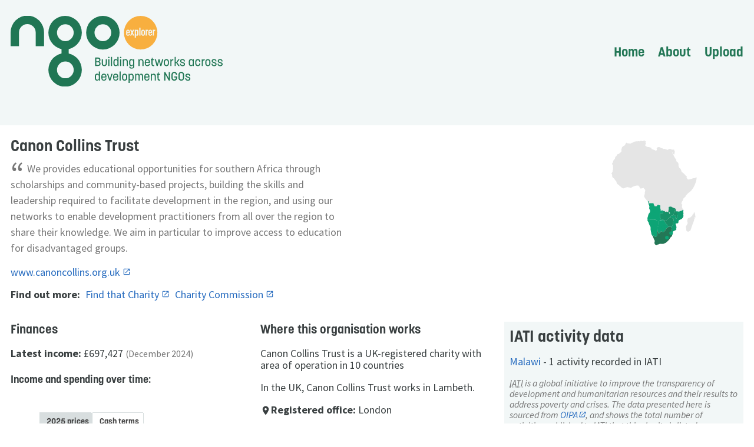

--- FILE ---
content_type: text/html; charset=utf-8
request_url: https://ngoexplorer.org/charity/1102028
body_size: 6653
content:
<!DOCTYPE html>
<html lang="en">

<head>
    <title>Canon Collins Trust | NGO Explorer</title>
    <meta name="viewport" content="width=device-width, initial-scale=1">
    <meta charset="utf-8">
    <link rel="apple-touch-icon" sizes="180x180"
        href="/static/favicon/apple-touch-icon.png">
    <link rel="icon" type="image/png" sizes="32x32"
        href="/static/favicon/favicon-32x32.png">
    <link rel="icon" type="image/png" sizes="16x16"
        href="/static/favicon/favicon-16x16.png">
    <link rel="manifest" href="/static/favicon/site.webmanifest">
    <link rel="mask-icon" href="/static/favicon/safari-pinned-tab.svg" color="#5bbad5">
    <link rel="shortcut icon" href="/static/favicon/favicon.ico">
    <meta name="apple-mobile-web-app-title" content="NGO Explorer">
    <meta name="application-name" content="NGO Explorer">
    <meta name="msapplication-TileColor" content="#ffc40d">
    <meta name="msapplication-config" content="/static/favicon/browserconfig.xml">
    <meta name="theme-color" content="#ffffff">
    

    <link rel="stylesheet" href="/static/vendor/tachyons/tachyons.min.css">
    <link rel="stylesheet" href="/static/vendor/material-icons/material-icons.css">
    <link rel="stylesheet" href="/static/css/styles.css">
    


    
    <script src="/static/vendor/plotly/plotly-latest.min.js"></script>
    
    
    
    
    <meta name="twitter:card" content="summary" />
    <meta name="twitter:creator" content="@kanedr" />
    <meta property="og:url" content="https://ngoexplorer.org/charity/1102028" />
    <meta property="og:title" content="Canon Collins Trust | NGO Explorer" />
    <meta property="og:image" content="https://ngoexplorer.org/static/images/icon.png" />
    
</head>

<body class="source-sans tabular-nums dark-gray ">
    <div class="container">
        
        
        <header class="bg-light-gray">
    <div class="ph3-ns ph2 mw9 center pv3 mb4-l mb2 cf flex-l items-center justify-between">
        <div class="fl w-50-l w-100 mt2">
            <h1 class="korolev ma0 ttu f1">
                <a class="link dark-gray b ttl ma0" href="/">
                    <img src="/static/images/ngo_explorer_logo.svg"
                        class="header-logo ma3 ma0-ns"
                        alt="NGO Explorer - Building networks across development NGOs" />
                </a>
            </h1>
        </div>
        <nav class="fr-ns fl w-50-l w-100 cf">
            <ul class="list ma0 pa0 fr f4-l f5 korolev">
                <li class="dib b ml3"><a class="link darken dark-green" href="/">Home</a></li>
                <li class="dib b ml3"><a class="link darken dark-green" href="/about">About</a></li>
                <li class="dib b ml3"><a class="link darken dark-green" href="/upload/">Upload</a></li>
            </ul>
        </nav>
    </div>
</header>
        
        <main class="mw9 center ph3-ns ph2 pv3 cf w-100">
            <div class="page-content cf">
                
<div class="page-header mb4 w-100 cf">
    <div class="w-100 w-50-l fl">
        <h2 class="korolev lh-title ma0">Canon Collins Trust</h2>
        <span class="f1 fl h1 gray mr1">&ldquo;</span>
        <p class="lh-copy mv2 pa0 f5 gray mw6">
            We provides educational opportunities for southern Africa through scholarships and community-based projects, building the skills and leadership required to facilitate development in the region, and using our networks to enable development practitioners from all over the region to share their knowledge. We aim in particular to improve access to education for disadvantaged groups.
        <p>
            
        <p>
            <a href="https://www.canoncollins.org.uk" target="_blank" class="link blue external-link">
                www.canoncollins.org.uk
            </a>
        </p>
        
        <ul class="list mv3 pa0 db">
            <li class="fl mr2">
                <strong>Find out more:</strong>
            </li>
            <li class="fl mr2">
                <a href="https://findthatcharity.uk/orgid/GB-CHC-1102028" target="_blank"
                    class="link blue external-link">
                    Find that Charity
                </a>
            </li>
            <li class="fl mr2">
                <a href="http://beta.charitycommission.gov.uk/charity-details/?regid=1102028&subid=0"
                    target="_blank" class="link blue external-link">
                    Charity Commission
                </a>
            </li>
        </ul>
    </div>
    <div class="mb3 w-100 w-25-l fr">
        
        <div>                            <div id="72a290e4-6ffd-4360-964b-6f47b4977ee0" class="plotly-graph-div" style="height:200px; width:100%;"></div>            <script type="text/javascript">                window.PLOTLYENV=window.PLOTLYENV || {};                                if (document.getElementById("72a290e4-6ffd-4360-964b-6f47b4977ee0")) {                    Plotly.newPlot(                        "72a290e4-6ffd-4360-964b-6f47b4977ee0",                        [{"hoverinfo":"text","lat":[-11.202692,-22.328474,-22.95764,-13.254308,-18.665695,-29.609988,-30.559482,-26.522503,-13.133897,-19.015438],"lon":[17.873887,24.684866,18.49041,34.301525,35.529562,28.233608,22.937506,31.465866,27.849332,29.154857],"marker":{"autocolorscale":false,"color":[79,105,92,398,201,65,721,55,367,392],"colorscale":[[0,"#0ca777"],[1,"#237756"]],"opacity":1,"size":6,"symbol":"circle"},"text":["Angola (79 charities)","Botswana (105 charities)","Namibia (92 charities)","Malawi (398 charities)","Mozambique (201 charities)","Lesotho (65 charities)","South Africa (721 charities)","Eswatini (55 charities)","Zambia (367 charities)","Zimbabwe (392 charities)"],"type":"scattergeo"},{"autocolorscale":false,"colorscale":[[0,"#0ca777"],[1,"#237756"]],"hoverinfo":"text","locationmode":"ISO-3","locations":["AGO","BWA","NAM","MWI","MOZ","LSO","ZAF","SWZ","ZMB","ZWE"],"marker":{"line":{"color":"#1e6c4d","width":0}},"showscale":false,"text":["Angola (79 charities)","Botswana (105 charities)","Namibia (92 charities)","Malawi (398 charities)","Mozambique (201 charities)","Lesotho (65 charities)","South Africa (721 charities)","Eswatini (55 charities)","Zambia (367 charities)","Zimbabwe (392 charities)"],"z":[79,105,92,398,201,65,721,55,367,392],"type":"choropleth"}],                        {"dragmode":false,"geo":{"bgcolor":"rgba(255, 255, 255, 0.0)","lakecolor":"blue","landcolor":"rgb(229, 229, 229)","projection":{"type":"natural earth"},"scope":"africa","showcoastlines":false,"showcountries":false,"showframe":false,"showlakes":false,"showland":true},"height":200,"margin":{"b":0,"l":0,"r":0,"t":0},"template":{"data":{"barpolar":[{"marker":{"line":{"color":"#E5ECF6","width":0.5},"pattern":{"fillmode":"overlay","size":10,"solidity":0.2}},"type":"barpolar"}],"bar":[{"error_x":{"color":"#2a3f5f"},"error_y":{"color":"#2a3f5f"},"marker":{"line":{"color":"#E5ECF6","width":0.5},"pattern":{"fillmode":"overlay","size":10,"solidity":0.2}},"type":"bar"}],"carpet":[{"aaxis":{"endlinecolor":"#2a3f5f","gridcolor":"white","linecolor":"white","minorgridcolor":"white","startlinecolor":"#2a3f5f"},"baxis":{"endlinecolor":"#2a3f5f","gridcolor":"white","linecolor":"white","minorgridcolor":"white","startlinecolor":"#2a3f5f"},"type":"carpet"}],"choropleth":[{"colorbar":{"outlinewidth":0,"ticks":""},"type":"choropleth"}],"contourcarpet":[{"colorbar":{"outlinewidth":0,"ticks":""},"type":"contourcarpet"}],"contour":[{"colorbar":{"outlinewidth":0,"ticks":""},"colorscale":[[0.0,"#0d0887"],[0.1111111111111111,"#46039f"],[0.2222222222222222,"#7201a8"],[0.3333333333333333,"#9c179e"],[0.4444444444444444,"#bd3786"],[0.5555555555555556,"#d8576b"],[0.6666666666666666,"#ed7953"],[0.7777777777777778,"#fb9f3a"],[0.8888888888888888,"#fdca26"],[1.0,"#f0f921"]],"type":"contour"}],"heatmap":[{"colorbar":{"outlinewidth":0,"ticks":""},"colorscale":[[0.0,"#0d0887"],[0.1111111111111111,"#46039f"],[0.2222222222222222,"#7201a8"],[0.3333333333333333,"#9c179e"],[0.4444444444444444,"#bd3786"],[0.5555555555555556,"#d8576b"],[0.6666666666666666,"#ed7953"],[0.7777777777777778,"#fb9f3a"],[0.8888888888888888,"#fdca26"],[1.0,"#f0f921"]],"type":"heatmap"}],"histogram2dcontour":[{"colorbar":{"outlinewidth":0,"ticks":""},"colorscale":[[0.0,"#0d0887"],[0.1111111111111111,"#46039f"],[0.2222222222222222,"#7201a8"],[0.3333333333333333,"#9c179e"],[0.4444444444444444,"#bd3786"],[0.5555555555555556,"#d8576b"],[0.6666666666666666,"#ed7953"],[0.7777777777777778,"#fb9f3a"],[0.8888888888888888,"#fdca26"],[1.0,"#f0f921"]],"type":"histogram2dcontour"}],"histogram2d":[{"colorbar":{"outlinewidth":0,"ticks":""},"colorscale":[[0.0,"#0d0887"],[0.1111111111111111,"#46039f"],[0.2222222222222222,"#7201a8"],[0.3333333333333333,"#9c179e"],[0.4444444444444444,"#bd3786"],[0.5555555555555556,"#d8576b"],[0.6666666666666666,"#ed7953"],[0.7777777777777778,"#fb9f3a"],[0.8888888888888888,"#fdca26"],[1.0,"#f0f921"]],"type":"histogram2d"}],"histogram":[{"marker":{"pattern":{"fillmode":"overlay","size":10,"solidity":0.2}},"type":"histogram"}],"mesh3d":[{"colorbar":{"outlinewidth":0,"ticks":""},"type":"mesh3d"}],"parcoords":[{"line":{"colorbar":{"outlinewidth":0,"ticks":""}},"type":"parcoords"}],"pie":[{"automargin":true,"type":"pie"}],"scatter3d":[{"line":{"colorbar":{"outlinewidth":0,"ticks":""}},"marker":{"colorbar":{"outlinewidth":0,"ticks":""}},"type":"scatter3d"}],"scattercarpet":[{"marker":{"colorbar":{"outlinewidth":0,"ticks":""}},"type":"scattercarpet"}],"scattergeo":[{"marker":{"colorbar":{"outlinewidth":0,"ticks":""}},"type":"scattergeo"}],"scattergl":[{"marker":{"colorbar":{"outlinewidth":0,"ticks":""}},"type":"scattergl"}],"scattermapbox":[{"marker":{"colorbar":{"outlinewidth":0,"ticks":""}},"type":"scattermapbox"}],"scattermap":[{"marker":{"colorbar":{"outlinewidth":0,"ticks":""}},"type":"scattermap"}],"scatterpolargl":[{"marker":{"colorbar":{"outlinewidth":0,"ticks":""}},"type":"scatterpolargl"}],"scatterpolar":[{"marker":{"colorbar":{"outlinewidth":0,"ticks":""}},"type":"scatterpolar"}],"scatter":[{"fillpattern":{"fillmode":"overlay","size":10,"solidity":0.2},"type":"scatter"}],"scatterternary":[{"marker":{"colorbar":{"outlinewidth":0,"ticks":""}},"type":"scatterternary"}],"surface":[{"colorbar":{"outlinewidth":0,"ticks":""},"colorscale":[[0.0,"#0d0887"],[0.1111111111111111,"#46039f"],[0.2222222222222222,"#7201a8"],[0.3333333333333333,"#9c179e"],[0.4444444444444444,"#bd3786"],[0.5555555555555556,"#d8576b"],[0.6666666666666666,"#ed7953"],[0.7777777777777778,"#fb9f3a"],[0.8888888888888888,"#fdca26"],[1.0,"#f0f921"]],"type":"surface"}],"table":[{"cells":{"fill":{"color":"#EBF0F8"},"line":{"color":"white"}},"header":{"fill":{"color":"#C8D4E3"},"line":{"color":"white"}},"type":"table"}]},"layout":{"annotationdefaults":{"arrowcolor":"#2a3f5f","arrowhead":0,"arrowwidth":1},"autotypenumbers":"strict","coloraxis":{"colorbar":{"outlinewidth":0,"ticks":""}},"colorscale":{"diverging":[[0,"#8e0152"],[0.1,"#c51b7d"],[0.2,"#de77ae"],[0.3,"#f1b6da"],[0.4,"#fde0ef"],[0.5,"#f7f7f7"],[0.6,"#e6f5d0"],[0.7,"#b8e186"],[0.8,"#7fbc41"],[0.9,"#4d9221"],[1,"#276419"]],"sequential":[[0.0,"#0d0887"],[0.1111111111111111,"#46039f"],[0.2222222222222222,"#7201a8"],[0.3333333333333333,"#9c179e"],[0.4444444444444444,"#bd3786"],[0.5555555555555556,"#d8576b"],[0.6666666666666666,"#ed7953"],[0.7777777777777778,"#fb9f3a"],[0.8888888888888888,"#fdca26"],[1.0,"#f0f921"]],"sequentialminus":[[0.0,"#0d0887"],[0.1111111111111111,"#46039f"],[0.2222222222222222,"#7201a8"],[0.3333333333333333,"#9c179e"],[0.4444444444444444,"#bd3786"],[0.5555555555555556,"#d8576b"],[0.6666666666666666,"#ed7953"],[0.7777777777777778,"#fb9f3a"],[0.8888888888888888,"#fdca26"],[1.0,"#f0f921"]]},"colorway":["#636efa","#EF553B","#00cc96","#ab63fa","#FFA15A","#19d3f3","#FF6692","#B6E880","#FF97FF","#FECB52"],"font":{"color":"#2a3f5f"},"geo":{"bgcolor":"white","lakecolor":"white","landcolor":"#E5ECF6","showlakes":true,"showland":true,"subunitcolor":"white"},"hoverlabel":{"align":"left"},"hovermode":"closest","mapbox":{"style":"light"},"paper_bgcolor":"white","plot_bgcolor":"#E5ECF6","polar":{"angularaxis":{"gridcolor":"white","linecolor":"white","ticks":""},"bgcolor":"#E5ECF6","radialaxis":{"gridcolor":"white","linecolor":"white","ticks":""}},"scene":{"xaxis":{"backgroundcolor":"#E5ECF6","gridcolor":"white","gridwidth":2,"linecolor":"white","showbackground":true,"ticks":"","zerolinecolor":"white"},"yaxis":{"backgroundcolor":"#E5ECF6","gridcolor":"white","gridwidth":2,"linecolor":"white","showbackground":true,"ticks":"","zerolinecolor":"white"},"zaxis":{"backgroundcolor":"#E5ECF6","gridcolor":"white","gridwidth":2,"linecolor":"white","showbackground":true,"ticks":"","zerolinecolor":"white"}},"shapedefaults":{"line":{"color":"#2a3f5f"}},"ternary":{"aaxis":{"gridcolor":"white","linecolor":"white","ticks":""},"baxis":{"gridcolor":"white","linecolor":"white","ticks":""},"bgcolor":"#E5ECF6","caxis":{"gridcolor":"white","linecolor":"white","ticks":""}},"title":{"x":0.05},"xaxis":{"automargin":true,"gridcolor":"white","linecolor":"white","ticks":"","title":{"standoff":15},"zerolinecolor":"white","zerolinewidth":2},"yaxis":{"automargin":true,"gridcolor":"white","linecolor":"white","ticks":"","title":{"standoff":15},"zerolinecolor":"white","zerolinewidth":2}}}},                        {"displayModeBar": false, "staticPlot": false, "scrollZoom": false, "topojsonURL": "/static/maps/", "responsive": true}                    )                };            </script>        </div>
        
    </div>
</div>

<div class="w-100 w-third-l pr2 fl">
    <h3 class="korolev lh-title ma0">Finances</h3>
    
    <p>
        <strong>Latest income:</strong> £697,427
        <span class="f6 gray">(December 2024)</span>
    </p>
    
    <h4 class="b korolev">Income and spending over time:</h4>
    <div id="chart_finances" class="h5 h6-ns"></div>
    
    <p class="gray lh-copy f6">
        Financial data is adjusted to  prices using the
        <a href="https://www.ons.gov.uk/economy/inflationandpriceindices/timeseries/l522/mm23" target="_blank"
            class="link blue external-link">consumer price inflation (CPIH)</a>
        measure published by the Office for National Statistics.
    </p>
</div>

<div class="w-100 w-third-l ph2 fl">
    <h3 class="korolev lh-title ma0">Where this organisation works</h3>
    
    <p>
        
        Canon Collins Trust
        is a UK-registered charity with area of operation in
        10
        countries
        
    </p>
    
    
    
    <p>In the UK, Canon Collins Trust works
        in 
        Lambeth.</p>
    
    
    <p><strong><i class="material-icons md-18 v-mid">place</i>Registered office:</strong>
        London</p>
    
</div>
<div class="w-100 w-third-l pl2 fl">
    
    <div class="pa2 bg-light-gray">
        <h2 class="korolev ma0 pa0">IATI activity data</h2>
        <ul class="list pa0">
            
            <li>
                <a href="http://d-portal.org/ctrack.html?country=MW&publisher=GB-CHC-1102028#view=main"
                    class="link blue" target="_blank">Malawi</a>
                - <span>1 activity recorded in
                    IATI</span>
                </tr>
                
        </ul>
        <p class="gray i f6">
            
            <abbr title="International Aid Transparency Iniative">IATI</abbr> is a global initiative to improve the
            transparency of
            development and humanitarian resources and their results to address poverty and crises. The data presented
            here is
            sourced from <a href="https://www.oipa.nl/home" class="link blue external-link" target="_blank">OIPA</a>,
            and shows
            the total number of activities published to IATI that this charity is listed as a participant in.
            
        </p>
    </div>
    
</div>

            </div>
        </main>
        
        <div class="pa3 w-100 tr f7 cf">
    <ul class="list ma0 pa0">
        <li class="dib v-top">
            Funded by
        </li>
        <li class="dib v-mid">
            <a class="mw3" href="https://www.ukri.org/research/global-challenges-research-fund/">
                <img class="cf mw4 mr4 ml2" src="/static/images/gcrf.png"
                    title="Global Challenges Research Fund" />
            </a>
        </li>
        <li class="dib v-mid">
            <a class="mw4" href="https://www.ukri.org/">
                <img class="cf mw6 mr3" src="/static/images/ukri.png"
                    title="UK Research and Innovation" />
            </a>
        </li>
    </ul>
</div>
<footer class="ph3-ns ph2 cf bg-dark-gray white w-100">
    <div class="mw9 center mt4-l mv2 cf">
        <div class="fl w-100">
            <a class="link dark-gray b ttl mv0-l mv3 fl mr4 w-100 w-auto-ns" href="/">
                <img src="/static/images/ngo_explorer_logo_white.svg" class=""
                    style="width: 180px;" alt="NGO Explorer" />
            </a>
            <div class="f5 f6-ns lh-copy">
                <p class="mt0">
                    An explorer for data on development charities based in England and
                    Wales.<br>
                    Uses data from the <a class="link white b underline-hover"
                        href="http://beta.charitycommission.gov.uk/" target="_blank"
                        title="Charity Commission for England and Wales">Charity Commission</a>.

                </p>
                <p class="mt1">
                    Powered by <a class="link white b underline-hover"
                        href="https://findthatcharity.uk/" target="_blank">Find that Charity</a>
                    
                    | Data last updated <time class="b" datetime="2026-01-29 04:05:04.926932+00:00">
                        29 Jan 2026
                    </time>
                    
                </p>
            </div>
        </div>
    </div>
    <div class="mw9 center mb3 cf">
        <div class="normal ma0 f7">
            <nav class="mb1">
                <ul class="list ma0 pa0 lh-copy">
                    <li class="db dib-ns mr1 pr2 bn br-ns bw1 b--gray">
                        &copy; NGO Explorer 2019 - 2026
                    </li>
                    <li class="db dib-ns mr1 pr2 bn br-ns bw1 b--gray">
                        Part of <a href="http://siid.group.shef.ac.uk/"
                            class="link white b underline-hover" target="_blank">
                            <abbr
                                title="Sheffield Institute for International Development (SIID, University of Sheffield)">SIID</abbr>
                        </a>
                        and <a href="https://www.gdi.manchester.ac.uk/"
                            class="link white b underline-hover" target="_blank">
                            <abbr title="University of Manchester Global Development Institute">GDI</abbr></a>
                        <a href="https://mappingdevelopmentngos.wordpress.com/" class="link white b underline-hover"
                            target="_blank">Mapping Development NGOs</a> project
                    </li>
                    <li class="db dib-ns mr1 pr2 bn br-ns bw1 b--gray">
                        Funded by <a
                            href="https://www.ukri.org/research/global-challenges-research-fund/gcrf-global-impact-accelerator-accounts/"
                            class="link white b underline-hover" target="_blank">GCRF Global Impact Accelerator</a>
                    </li>
                    <li class="db dib-ns mr1 pr2 bn br-ns bw1 b--gray">
                        Built by <a href="https://dkane.net/"
                            class="link white b underline-hover" target="_blank">David Kane</a>
                    </li>
                    <li class="db dib-ns mr1 pr2 bn br-ns bw1 b--gray">
                        Design by <a href="https://inkandwater.co.uk/"
                            class="link white b underline-hover" target="_blank">Ink and Water</a>
                    </li>
                    <li class="db dib-ns mr1 pr2 bn br-ns bw1 b--gray">
                        Data from <a href="https://findthatcharity.uk/"
                            class="link white b underline-hover" target="_blank">Find that Charity</a>
                        &
                        <a href="http://d-portal.org/ctrack.html#view=search" class="link white b underline-hover"
                            target="_blank">IATI</a>
                    </li>
                    <li class="db dib-ns">
                        <a href="https://github.com/drkane/ngo-explorer/" class="link white b underline-hover"
                            target="_blank">
                            Code</a>
                    </li>
                </ul>
            </nav>
        </div>
    </div>
</footer>
        
        
<script type="text/javascript">
    const charts = {"finances": {"data": [{"hoverinfo": "x+y", "line": {"color": "#0ca777", "width": 4}, "mode": "lines", "name": "Income (2025 prices)", "x": ["2024-12-31T00:00:00", "2023-12-31T00:00:00", "2022-12-31T00:00:00", "2021-12-31T00:00:00", "2020-12-31T00:00:00", "2019-12-31T00:00:00", "2018-12-31T00:00:00", "2017-12-31T00:00:00", "2016-12-31T00:00:00", "2015-12-31T00:00:00", "2014-12-31T00:00:00", "2013-12-31T00:00:00", "2012-12-31T00:00:00", "2011-12-31T00:00:00", "2010-12-31T00:00:00", "2009-12-31T00:00:00", "2008-12-31T00:00:00", "2007-12-31T00:00:00", "2006-12-31T00:00:00", "2005-12-31T00:00:00", "2004-12-31T00:00:00"], "y": [724190.5643340857, 1040248.5069984448, 2162537.875518672, 1666488.494623656, 1043527.1074380165, 1438482.3005565864, 1597256.2641509434, 1282085.2702702703, 1520102.792079208, 1386716.46, 1796401.1445783135, 1854625.845213849, 1572461.125, 1266021.7307692308, 1511029.5449500557, 1577977.4061433445, 1963049.9999999998, 2770380.648259304, 2406597.936117936, 2763569.924433249, 2913525.88688946], "type": "scatter"}, {"hoverinfo": "x+y", "line": {"color": "#F9AF42", "width": 4}, "mode": "lines", "name": "Spending (2025 prices)", "x": ["2024-12-31T00:00:00", "2023-12-31T00:00:00", "2022-12-31T00:00:00", "2021-12-31T00:00:00", "2020-12-31T00:00:00", "2019-12-31T00:00:00", "2018-12-31T00:00:00", "2017-12-31T00:00:00", "2016-12-31T00:00:00", "2015-12-31T00:00:00", "2014-12-31T00:00:00", "2013-12-31T00:00:00", "2012-12-31T00:00:00", "2011-12-31T00:00:00", "2010-12-31T00:00:00", "2009-12-31T00:00:00", "2008-12-31T00:00:00", "2007-12-31T00:00:00", "2006-12-31T00:00:00", "2005-12-31T00:00:00", "2004-12-31T00:00:00"], "y": [807373.724604966, 873367.231726283, 2481863.0041493773, 826153.8172043011, 1134344.7933884298, 1541541.9294990725, 1694516.3207547169, 1565570.0386100386, 1437555.5643564358, 1428857.5199999998, 1940091.5662650603, 2073372.7087576373, 1453946.4375, 1101284.2307692308, 1216819.977802442, 1750219.9317406141, 1934598.306264501, 2393571.0684273713, 2947134.103194103, 2809172.4937027707, 3054438.431876607], "type": "scatter"}], "layout": {"yaxis": {"automargin": true, "visible": true, "showgrid": false, "showline": false, "linewidth": 0, "rangemode": "tozero", "fixedrange": true, "tickfont": {}}, "xaxis": {"automargin": true, "showgrid": false, "showline": false, "rangemode": "tozero", "autorange": true, "linewidth": 0, "tickfont": {}}, "margin": {"b": 40, "l": 40, "pad": 4, "r": 24, "t": 24}, "clickmode": "event+select", "dragmode": false, "paper_bgcolor": "rgba(1, 1, 1, 0.0)", "plot_bgcolor": "rgba(1, 1, 1, 0.0)", "updatemenus": [{"buttons": [{"args": [{"y": [[724190.5643340857, 1040248.5069984448, 2162537.875518672, 1666488.494623656, 1043527.1074380165, 1438482.3005565864, 1597256.2641509434, 1282085.2702702703, 1520102.792079208, 1386716.46, 1796401.1445783135, 1854625.845213849, 1572461.125, 1266021.7307692308, 1511029.5449500557, 1577977.4061433445, 1963049.9999999998, 2770380.648259304, 2406597.936117936, 2763569.924433249, 2913525.88688946], [807373.724604966, 873367.231726283, 2481863.0041493773, 826153.8172043011, 1134344.7933884298, 1541541.9294990725, 1694516.3207547169, 1565570.0386100386, 1437555.5643564358, 1428857.5199999998, 1940091.5662650603, 2073372.7087576373, 1453946.4375, 1101284.2307692308, 1216819.977802442, 1750219.9317406141, 1934598.306264501, 2393571.0684273713, 2947134.103194103, 2809172.4937027707, 3054438.431876607]], "name": ["Income (2025 prices)", "Spending (2025 prices)"]}], "label": "2025 prices", "method": "restyle"}, {"args": [{"y": [[697427, 969391, 1888303, 1347682, 823479, 1123684, 1226878, 962493, 1112539, 1004867, 1296533, 1319741, 1093886, 858693, 986549, 1005103, 1226195, 1672266, 1419544, 1590054, 1642553], [777536, 813877, 2167134, 668107, 895146, 1204190, 1301585, 1175312, 1052124, 1035404, 1400240, 1475400, 1011441, 746958, 794460, 1114814, 1208423, 1444815, 1738382, 1616292, 1721995]], "name": ["Income (cash terms)", "Spending (cash terms)"]}], "label": "Cash terms", "method": "restyle"}], "direction": "left", "pad": {"r": 0, "t": 10}, "showactive": true, "type": "buttons", "x": 0, "xanchor": "left", "y": 1.1, "yanchor": "top"}], "legend": {"orientation": "h"}}, "id": "6d512287_a435_4af5_a64d_495258012507"}};
</script>

        <script src="/static/js/base.js"></script>
        


        <script async defer src="https://scripts.simpleanalyticscdn.com/latest.js"></script>
        <noscript><img src="https://queue.simpleanalyticscdn.com/noscript.gif" alt=""
                referrerpolicy="no-referrer-when-downgrade" /></noscript>
    </div>
</body>

</html>

--- FILE ---
content_type: text/javascript; charset=utf-8
request_url: https://ngoexplorer.org/static/js/base.js
body_size: 8722
content:
!function(t){var n={};function r(e){if(n[e])return n[e].exports;var o=n[e]={i:e,l:!1,exports:{}};return t[e].call(o.exports,o,o.exports,r),o.l=!0,o.exports}r.m=t,r.c=n,r.d=function(t,n,e){r.o(t,n)||Object.defineProperty(t,n,{enumerable:!0,get:e})},r.r=function(t){"undefined"!=typeof Symbol&&Symbol.toStringTag&&Object.defineProperty(t,Symbol.toStringTag,{value:"Module"}),Object.defineProperty(t,"__esModule",{value:!0})},r.t=function(t,n){if(1&n&&(t=r(t)),8&n)return t;if(4&n&&"object"==typeof t&&t&&t.__esModule)return t;var e=Object.create(null);if(r.r(e),Object.defineProperty(e,"default",{enumerable:!0,value:t}),2&n&&"string"!=typeof t)for(var o in t)r.d(e,o,function(n){return t[n]}.bind(null,o));return e},r.n=function(t){var n=t&&t.__esModule?function(){return t.default}:function(){return t};return r.d(n,"a",n),n},r.o=function(t,n){return Object.prototype.hasOwnProperty.call(t,n)},r.p="",r(r.s=79)}([function(t,n,r){var e=r(22)("wks"),o=r(13),i=r(1).Symbol,u="function"==typeof i;(t.exports=function(t){return e[t]||(e[t]=u&&i[t]||(u?i:o)("Symbol."+t))}).store=e},function(t,n){var r=t.exports="undefined"!=typeof window&&window.Math==Math?window:"undefined"!=typeof self&&self.Math==Math?self:Function("return this")();"number"==typeof __g&&(__g=r)},function(t,n,r){var e=r(4),o=r(33),i=r(26),u=Object.defineProperty;n.f=r(5)?Object.defineProperty:function(t,n,r){if(e(t),n=i(n,!0),e(r),o)try{return u(t,n,r)}catch(t){}if("get"in r||"set"in r)throw TypeError("Accessors not supported!");return"value"in r&&(t[n]=r.value),t}},function(t,n,r){var e=r(2),o=r(14);t.exports=r(5)?function(t,n,r){return e.f(t,n,o(1,r))}:function(t,n,r){return t[n]=r,t}},function(t,n,r){var e=r(12);t.exports=function(t){if(!e(t))throw TypeError(t+" is not an object!");return t}},function(t,n,r){t.exports=!r(7)((function(){return 7!=Object.defineProperty({},"a",{get:function(){return 7}}).a}))},function(t,n){var r={}.hasOwnProperty;t.exports=function(t,n){return r.call(t,n)}},function(t,n){t.exports=function(t){try{return!!t()}catch(t){return!0}}},function(t,n,r){var e=r(1),o=r(11),i=r(3),u=r(9),c=r(30),a=function(t,n,r){var f,s,l,p,v=t&a.F,y=t&a.G,h=t&a.S,d=t&a.P,g=t&a.B,b=y?e:h?e[n]||(e[n]={}):(e[n]||{}).prototype,x=y?o:o[n]||(o[n]={}),m=x.prototype||(x.prototype={});for(f in y&&(r=n),r)l=((s=!v&&b&&void 0!==b[f])?b:r)[f],p=g&&s?c(l,e):d&&"function"==typeof l?c(Function.call,l):l,b&&u(b,f,l,t&a.U),x[f]!=l&&i(x,f,p),d&&m[f]!=l&&(m[f]=l)};e.core=o,a.F=1,a.G=2,a.S=4,a.P=8,a.B=16,a.W=32,a.U=64,a.R=128,t.exports=a},function(t,n,r){var e=r(1),o=r(3),i=r(6),u=r(13)("src"),c=r(52),a=(""+c).split("toString");r(11).inspectSource=function(t){return c.call(t)},(t.exports=function(t,n,r,c){var f="function"==typeof r;f&&(i(r,"name")||o(r,"name",n)),t[n]!==r&&(f&&(i(r,u)||o(r,u,t[n]?""+t[n]:a.join(String(n)))),t===e?t[n]=r:c?t[n]?t[n]=r:o(t,n,r):(delete t[n],o(t,n,r)))})(Function.prototype,"toString",(function(){return"function"==typeof this&&this[u]||c.call(this)}))},function(t,n,r){var e=r(45),o=r(19);t.exports=function(t){return e(o(t))}},function(t,n){var r=t.exports={version:"2.6.12"};"number"==typeof __e&&(__e=r)},function(t,n){t.exports=function(t){return"object"==typeof t?null!==t:"function"==typeof t}},function(t,n){var r=0,e=Math.random();t.exports=function(t){return"Symbol(".concat(void 0===t?"":t,")_",(++r+e).toString(36))}},function(t,n){t.exports=function(t,n){return{enumerable:!(1&t),configurable:!(2&t),writable:!(4&t),value:n}}},function(t,n){t.exports={}},function(t,n,r){var e=r(19);t.exports=function(t){return Object(e(t))}},function(t,n,r){var e=r(31),o=r(25);t.exports=Object.keys||function(t){return e(t,o)}},function(t,n,r){var e=r(21),o=Math.min;t.exports=function(t){return t>0?o(e(t),9007199254740991):0}},function(t,n){t.exports=function(t){if(null==t)throw TypeError("Can't call method on  "+t);return t}},function(t,n){var r={}.toString;t.exports=function(t){return r.call(t).slice(8,-1)}},function(t,n){var r=Math.ceil,e=Math.floor;t.exports=function(t){return isNaN(t=+t)?0:(t>0?e:r)(t)}},function(t,n,r){var e=r(11),o=r(1),i=o["__core-js_shared__"]||(o["__core-js_shared__"]={});(t.exports=function(t,n){return i[t]||(i[t]=void 0!==n?n:{})})("versions",[]).push({version:e.version,mode:r(23)?"pure":"global",copyright:"© 2020 Denis Pushkarev (zloirock.ru)"})},function(t,n){t.exports=!1},function(t,n,r){var e=r(22)("keys"),o=r(13);t.exports=function(t){return e[t]||(e[t]=o(t))}},function(t,n){t.exports="constructor,hasOwnProperty,isPrototypeOf,propertyIsEnumerable,toLocaleString,toString,valueOf".split(",")},function(t,n,r){var e=r(12);t.exports=function(t,n){if(!e(t))return t;var r,o;if(n&&"function"==typeof(r=t.toString)&&!e(o=r.call(t)))return o;if("function"==typeof(r=t.valueOf)&&!e(o=r.call(t)))return o;if(!n&&"function"==typeof(r=t.toString)&&!e(o=r.call(t)))return o;throw TypeError("Can't convert object to primitive value")}},function(t,n,r){var e=r(20),o=r(0)("toStringTag"),i="Arguments"==e(function(){return arguments}());t.exports=function(t){var n,r,u;return void 0===t?"Undefined":null===t?"Null":"string"==typeof(r=function(t,n){try{return t[n]}catch(t){}}(n=Object(t),o))?r:i?e(n):"Object"==(u=e(n))&&"function"==typeof n.callee?"Arguments":u}},function(t,n,r){var e=r(2).f,o=r(6),i=r(0)("toStringTag");t.exports=function(t,n,r){t&&!o(t=r?t:t.prototype,i)&&e(t,i,{configurable:!0,value:n})}},function(t,n){n.f={}.propertyIsEnumerable},function(t,n,r){var e=r(53);t.exports=function(t,n,r){if(e(t),void 0===n)return t;switch(r){case 1:return function(r){return t.call(n,r)};case 2:return function(r,e){return t.call(n,r,e)};case 3:return function(r,e,o){return t.call(n,r,e,o)}}return function(){return t.apply(n,arguments)}}},function(t,n,r){var e=r(6),o=r(10),i=r(46)(!1),u=r(24)("IE_PROTO");t.exports=function(t,n){var r,c=o(t),a=0,f=[];for(r in c)r!=u&&e(c,r)&&f.push(r);for(;n.length>a;)e(c,r=n[a++])&&(~i(f,r)||f.push(r));return f}},function(t,n,r){var e=r(21),o=Math.max,i=Math.min;t.exports=function(t,n){return(t=e(t))<0?o(t+n,0):i(t,n)}},function(t,n,r){t.exports=!r(5)&&!r(7)((function(){return 7!=Object.defineProperty(r(34)("div"),"a",{get:function(){return 7}}).a}))},function(t,n,r){var e=r(12),o=r(1).document,i=e(o)&&e(o.createElement);t.exports=function(t){return i?o.createElement(t):{}}},function(t,n,r){var e=r(21),o=r(19);t.exports=function(t){return function(n,r){var i,u,c=String(o(n)),a=e(r),f=c.length;return a<0||a>=f?t?"":void 0:(i=c.charCodeAt(a))<55296||i>56319||a+1===f||(u=c.charCodeAt(a+1))<56320||u>57343?t?c.charAt(a):i:t?c.slice(a,a+2):u-56320+(i-55296<<10)+65536}}},function(t,n,r){"use strict";var e,o,i=r(44),u=RegExp.prototype.exec,c=String.prototype.replace,a=u,f=(e=/a/,o=/b*/g,u.call(e,"a"),u.call(o,"a"),0!==e.lastIndex||0!==o.lastIndex),s=void 0!==/()??/.exec("")[1];(f||s)&&(a=function(t){var n,r,e,o,a=this;return s&&(r=new RegExp("^"+a.source+"$(?!\\s)",i.call(a))),f&&(n=a.lastIndex),e=u.call(a,t),f&&e&&(a.lastIndex=a.global?e.index+e[0].length:n),s&&e&&e.length>1&&c.call(e[0],r,(function(){for(o=1;o<arguments.length-2;o++)void 0===arguments[o]&&(e[o]=void 0)})),e}),t.exports=a},function(t,n,r){var e=r(1).document;t.exports=e&&e.documentElement},function(t,n,r){n.f=r(0)},function(t,n){n.f=Object.getOwnPropertySymbols},function(t,n,r){var e=r(4),o=r(63),i=r(25),u=r(24)("IE_PROTO"),c=function(){},a=function(){var t,n=r(34)("iframe"),e=i.length;for(n.style.display="none",r(37).appendChild(n),n.src="javascript:",(t=n.contentWindow.document).open(),t.write("<script>document.F=Object<\/script>"),t.close(),a=t.F;e--;)delete a.prototype[i[e]];return a()};t.exports=Object.create||function(t,n){var r;return null!==t?(c.prototype=e(t),r=new c,c.prototype=null,r[u]=t):r=a(),void 0===n?r:o(r,n)}},function(t,n,r){var e=r(31),o=r(25).concat("length","prototype");n.f=Object.getOwnPropertyNames||function(t){return e(t,o)}},function(t,n,r){"use strict";var e=r(23),o=r(8),i=r(9),u=r(3),c=r(15),a=r(73),f=r(28),s=r(74),l=r(0)("iterator"),p=!([].keys&&"next"in[].keys()),v=function(){return this};t.exports=function(t,n,r,y,h,d,g){a(r,n,y);var b,x,m,S=function(t){if(!p&&t in E)return E[t];switch(t){case"keys":case"values":return function(){return new r(this,t)}}return function(){return new r(this,t)}},O=n+" Iterator",w="values"==h,j=!1,E=t.prototype,_=E[l]||E["@@iterator"]||h&&E[h],P=_||S(h),A=h?w?S("entries"):P:void 0,T="Array"==n&&E.entries||_;if(T&&(m=s(T.call(new t)))!==Object.prototype&&m.next&&(f(m,O,!0),e||"function"==typeof m[l]||u(m,l,v)),w&&_&&"values"!==_.name&&(j=!0,P=function(){return _.call(this)}),e&&!g||!p&&!j&&E[l]||u(E,l,P),c[n]=P,c[O]=v,h)if(b={values:w?P:S("values"),keys:d?P:S("keys"),entries:A},g)for(x in b)x in E||i(E,x,b[x]);else o(o.P+o.F*(p||j),n,b);return b}},function(t,n,r){"use strict";var e=r(51),o=r(75),i=r(15),u=r(10);t.exports=r(42)(Array,"Array",(function(t,n){this._t=u(t),this._i=0,this._k=n}),(function(){var t=this._t,n=this._k,r=this._i++;return!t||r>=t.length?(this._t=void 0,o(1)):o(0,"keys"==n?r:"values"==n?t[r]:[r,t[r]])}),"values"),i.Arguments=i.Array,e("keys"),e("values"),e("entries")},function(t,n,r){"use strict";var e=r(4);t.exports=function(){var t=e(this),n="";return t.global&&(n+="g"),t.ignoreCase&&(n+="i"),t.multiline&&(n+="m"),t.unicode&&(n+="u"),t.sticky&&(n+="y"),n}},function(t,n,r){var e=r(20);t.exports=Object("z").propertyIsEnumerable(0)?Object:function(t){return"String"==e(t)?t.split(""):Object(t)}},function(t,n,r){var e=r(10),o=r(18),i=r(32);t.exports=function(t){return function(n,r,u){var c,a=e(n),f=o(a.length),s=i(u,f);if(t&&r!=r){for(;f>s;)if((c=a[s++])!=c)return!0}else for(;f>s;s++)if((t||s in a)&&a[s]===r)return t||s||0;return!t&&-1}}},function(t,n,r){"use strict";var e=r(35)(!0);t.exports=function(t,n,r){return n+(r?e(t,n).length:1)}},function(t,n,r){"use strict";var e=r(27),o=RegExp.prototype.exec;t.exports=function(t,n){var r=t.exec;if("function"==typeof r){var i=r.call(t,n);if("object"!=typeof i)throw new TypeError("RegExp exec method returned something other than an Object or null");return i}if("RegExp"!==e(t))throw new TypeError("RegExp#exec called on incompatible receiver");return o.call(t,n)}},function(t,n,r){"use strict";r(55);var e=r(9),o=r(3),i=r(7),u=r(19),c=r(0),a=r(36),f=c("species"),s=!i((function(){var t=/./;return t.exec=function(){var t=[];return t.groups={a:"7"},t},"7"!=="".replace(t,"$<a>")})),l=function(){var t=/(?:)/,n=t.exec;t.exec=function(){return n.apply(this,arguments)};var r="ab".split(t);return 2===r.length&&"a"===r[0]&&"b"===r[1]}();t.exports=function(t,n,r){var p=c(t),v=!i((function(){var n={};return n[p]=function(){return 7},7!=""[t](n)})),y=v?!i((function(){var n=!1,r=/a/;return r.exec=function(){return n=!0,null},"split"===t&&(r.constructor={},r.constructor[f]=function(){return r}),r[p](""),!n})):void 0;if(!v||!y||"replace"===t&&!s||"split"===t&&!l){var h=/./[p],d=r(u,p,""[t],(function(t,n,r,e,o){return n.exec===a?v&&!o?{done:!0,value:h.call(n,r,e)}:{done:!0,value:t.call(r,n,e)}:{done:!1}})),g=d[0],b=d[1];e(String.prototype,t,g),o(RegExp.prototype,p,2==n?function(t,n){return b.call(t,this,n)}:function(t){return b.call(t,this)})}}},function(t,n,r){var e=r(20);t.exports=Array.isArray||function(t){return"Array"==e(t)}},function(t,n,r){var e=r(0)("unscopables"),o=Array.prototype;null==o[e]&&r(3)(o,e,{}),t.exports=function(t){o[e][t]=!0}},function(t,n,r){t.exports=r(22)("native-function-to-string",Function.toString)},function(t,n){t.exports=function(t){if("function"!=typeof t)throw TypeError(t+" is not a function!");return t}},function(t,n,r){"use strict";var e=r(4),o=r(16),i=r(18),u=r(21),c=r(47),a=r(48),f=Math.max,s=Math.min,l=Math.floor,p=/\$([$&`']|\d\d?|<[^>]*>)/g,v=/\$([$&`']|\d\d?)/g;r(49)("replace",2,(function(t,n,r,y){return[function(e,o){var i=t(this),u=null==e?void 0:e[n];return void 0!==u?u.call(e,i,o):r.call(String(i),e,o)},function(t,n){var o=y(r,t,this,n);if(o.done)return o.value;var l=e(t),p=String(this),v="function"==typeof n;v||(n=String(n));var d=l.global;if(d){var g=l.unicode;l.lastIndex=0}for(var b=[];;){var x=a(l,p);if(null===x)break;if(b.push(x),!d)break;""===String(x[0])&&(l.lastIndex=c(p,i(l.lastIndex),g))}for(var m,S="",O=0,w=0;w<b.length;w++){x=b[w];for(var j=String(x[0]),E=f(s(u(x.index),p.length),0),_=[],P=1;P<x.length;P++)_.push(void 0===(m=x[P])?m:String(m));var A=x.groups;if(v){var T=[j].concat(_,E,p);void 0!==A&&T.push(A);var L=String(n.apply(void 0,T))}else L=h(j,p,E,_,A,n);E>=O&&(S+=p.slice(O,E)+L,O=E+j.length)}return S+p.slice(O)}];function h(t,n,e,i,u,c){var a=e+t.length,f=i.length,s=v;return void 0!==u&&(u=o(u),s=p),r.call(c,s,(function(r,o){var c;switch(o.charAt(0)){case"$":return"$";case"&":return t;case"`":return n.slice(0,e);case"'":return n.slice(a);case"<":c=u[o.slice(1,-1)];break;default:var s=+o;if(0===s)return r;if(s>f){var p=l(s/10);return 0===p?r:p<=f?void 0===i[p-1]?o.charAt(1):i[p-1]+o.charAt(1):r}c=i[s-1]}return void 0===c?"":c}))}}))},function(t,n,r){"use strict";var e=r(36);r(8)({target:"RegExp",proto:!0,forced:e!==/./.exec},{exec:e})},function(t,n,r){"use strict";var e=r(8),o=r(37),i=r(20),u=r(32),c=r(18),a=[].slice;e(e.P+e.F*r(7)((function(){o&&a.call(o)})),"Array",{slice:function(t,n){var r=c(this.length),e=i(this);if(n=void 0===n?r:n,"Array"==e)return a.call(this,t,n);for(var o=u(t,r),f=u(n,r),s=c(f-o),l=new Array(s),p=0;p<s;p++)l[p]="String"==e?this.charAt(o+p):this[o+p];return l}})},function(t,n,r){"use strict";var e=r(27),o={};o[r(0)("toStringTag")]="z",o+""!="[object z]"&&r(9)(Object.prototype,"toString",(function(){return"[object "+e(this)+"]"}),!0)},function(t,n,r){var e=r(2).f,o=Function.prototype,i=/^\s*function ([^ (]*)/;"name"in o||r(5)&&e(o,"name",{configurable:!0,get:function(){try{return(""+this).match(i)[1]}catch(t){return""}}})},function(t,n,r){"use strict";var e=r(1),o=r(6),i=r(5),u=r(8),c=r(9),a=r(60).KEY,f=r(7),s=r(22),l=r(28),p=r(13),v=r(0),y=r(38),h=r(61),d=r(62),g=r(50),b=r(4),x=r(12),m=r(16),S=r(10),O=r(26),w=r(14),j=r(40),E=r(64),_=r(65),P=r(39),A=r(2),T=r(17),L=_.f,M=A.f,k=E.f,I=e.Symbol,C=e.JSON,F=C&&C.stringify,N=v("_hidden"),R=v("toPrimitive"),D={}.propertyIsEnumerable,B=s("symbol-registry"),G=s("symbols"),$=s("op-symbols"),V=Object.prototype,H="function"==typeof I&&!!P.f,z=e.QObject,W=!z||!z.prototype||!z.prototype.findChild,J=i&&f((function(){return 7!=j(M({},"a",{get:function(){return M(this,"a",{value:7}).a}})).a}))?function(t,n,r){var e=L(V,n);e&&delete V[n],M(t,n,r),e&&t!==V&&M(V,n,e)}:M,U=function(t){var n=G[t]=j(I.prototype);return n._k=t,n},K=H&&"symbol"==typeof I.iterator?function(t){return"symbol"==typeof t}:function(t){return t instanceof I},Y=function(t,n,r){return t===V&&Y($,n,r),b(t),n=O(n,!0),b(r),o(G,n)?(r.enumerable?(o(t,N)&&t[N][n]&&(t[N][n]=!1),r=j(r,{enumerable:w(0,!1)})):(o(t,N)||M(t,N,w(1,{})),t[N][n]=!0),J(t,n,r)):M(t,n,r)},q=function(t,n){b(t);for(var r,e=d(n=S(n)),o=0,i=e.length;i>o;)Y(t,r=e[o++],n[r]);return t},Q=function(t){var n=D.call(this,t=O(t,!0));return!(this===V&&o(G,t)&&!o($,t))&&(!(n||!o(this,t)||!o(G,t)||o(this,N)&&this[N][t])||n)},X=function(t,n){if(t=S(t),n=O(n,!0),t!==V||!o(G,n)||o($,n)){var r=L(t,n);return!r||!o(G,n)||o(t,N)&&t[N][n]||(r.enumerable=!0),r}},Z=function(t){for(var n,r=k(S(t)),e=[],i=0;r.length>i;)o(G,n=r[i++])||n==N||n==a||e.push(n);return e},tt=function(t){for(var n,r=t===V,e=k(r?$:S(t)),i=[],u=0;e.length>u;)!o(G,n=e[u++])||r&&!o(V,n)||i.push(G[n]);return i};H||(c((I=function(){if(this instanceof I)throw TypeError("Symbol is not a constructor!");var t=p(arguments.length>0?arguments[0]:void 0),n=function(r){this===V&&n.call($,r),o(this,N)&&o(this[N],t)&&(this[N][t]=!1),J(this,t,w(1,r))};return i&&W&&J(V,t,{configurable:!0,set:n}),U(t)}).prototype,"toString",(function(){return this._k})),_.f=X,A.f=Y,r(41).f=E.f=Z,r(29).f=Q,P.f=tt,i&&!r(23)&&c(V,"propertyIsEnumerable",Q,!0),y.f=function(t){return U(v(t))}),u(u.G+u.W+u.F*!H,{Symbol:I});for(var nt="hasInstance,isConcatSpreadable,iterator,match,replace,search,species,split,toPrimitive,toStringTag,unscopables".split(","),rt=0;nt.length>rt;)v(nt[rt++]);for(var et=T(v.store),ot=0;et.length>ot;)h(et[ot++]);u(u.S+u.F*!H,"Symbol",{for:function(t){return o(B,t+="")?B[t]:B[t]=I(t)},keyFor:function(t){if(!K(t))throw TypeError(t+" is not a symbol!");for(var n in B)if(B[n]===t)return n},useSetter:function(){W=!0},useSimple:function(){W=!1}}),u(u.S+u.F*!H,"Object",{create:function(t,n){return void 0===n?j(t):q(j(t),n)},defineProperty:Y,defineProperties:q,getOwnPropertyDescriptor:X,getOwnPropertyNames:Z,getOwnPropertySymbols:tt});var it=f((function(){P.f(1)}));u(u.S+u.F*it,"Object",{getOwnPropertySymbols:function(t){return P.f(m(t))}}),C&&u(u.S+u.F*(!H||f((function(){var t=I();return"[null]"!=F([t])||"{}"!=F({a:t})||"{}"!=F(Object(t))}))),"JSON",{stringify:function(t){for(var n,r,e=[t],o=1;arguments.length>o;)e.push(arguments[o++]);if(r=n=e[1],(x(n)||void 0!==t)&&!K(t))return g(n)||(n=function(t,n){if("function"==typeof r&&(n=r.call(this,t,n)),!K(n))return n}),e[1]=n,F.apply(C,e)}}),I.prototype[R]||r(3)(I.prototype,R,I.prototype.valueOf),l(I,"Symbol"),l(Math,"Math",!0),l(e.JSON,"JSON",!0)},function(t,n,r){var e=r(13)("meta"),o=r(12),i=r(6),u=r(2).f,c=0,a=Object.isExtensible||function(){return!0},f=!r(7)((function(){return a(Object.preventExtensions({}))})),s=function(t){u(t,e,{value:{i:"O"+ ++c,w:{}}})},l=t.exports={KEY:e,NEED:!1,fastKey:function(t,n){if(!o(t))return"symbol"==typeof t?t:("string"==typeof t?"S":"P")+t;if(!i(t,e)){if(!a(t))return"F";if(!n)return"E";s(t)}return t[e].i},getWeak:function(t,n){if(!i(t,e)){if(!a(t))return!0;if(!n)return!1;s(t)}return t[e].w},onFreeze:function(t){return f&&l.NEED&&a(t)&&!i(t,e)&&s(t),t}}},function(t,n,r){var e=r(1),o=r(11),i=r(23),u=r(38),c=r(2).f;t.exports=function(t){var n=o.Symbol||(o.Symbol=i?{}:e.Symbol||{});"_"==t.charAt(0)||t in n||c(n,t,{value:u.f(t)})}},function(t,n,r){var e=r(17),o=r(39),i=r(29);t.exports=function(t){var n=e(t),r=o.f;if(r)for(var u,c=r(t),a=i.f,f=0;c.length>f;)a.call(t,u=c[f++])&&n.push(u);return n}},function(t,n,r){var e=r(2),o=r(4),i=r(17);t.exports=r(5)?Object.defineProperties:function(t,n){o(t);for(var r,u=i(n),c=u.length,a=0;c>a;)e.f(t,r=u[a++],n[r]);return t}},function(t,n,r){var e=r(10),o=r(41).f,i={}.toString,u="object"==typeof window&&window&&Object.getOwnPropertyNames?Object.getOwnPropertyNames(window):[];t.exports.f=function(t){return u&&"[object Window]"==i.call(t)?function(t){try{return o(t)}catch(t){return u.slice()}}(t):o(e(t))}},function(t,n,r){var e=r(29),o=r(14),i=r(10),u=r(26),c=r(6),a=r(33),f=Object.getOwnPropertyDescriptor;n.f=r(5)?f:function(t,n){if(t=i(t),n=u(n,!0),a)try{return f(t,n)}catch(t){}if(c(t,n))return o(!e.f.call(t,n),t[n])}},function(t,n,r){"use strict";var e=r(30),o=r(8),i=r(16),u=r(67),c=r(68),a=r(18),f=r(69),s=r(70);o(o.S+o.F*!r(71)((function(t){Array.from(t)})),"Array",{from:function(t){var n,r,o,l,p=i(t),v="function"==typeof this?this:Array,y=arguments.length,h=y>1?arguments[1]:void 0,d=void 0!==h,g=0,b=s(p);if(d&&(h=e(h,y>2?arguments[2]:void 0,2)),null==b||v==Array&&c(b))for(r=new v(n=a(p.length));n>g;g++)f(r,g,d?h(p[g],g):p[g]);else for(l=b.call(p),r=new v;!(o=l.next()).done;g++)f(r,g,d?u(l,h,[o.value,g],!0):o.value);return r.length=g,r}})},function(t,n,r){var e=r(4);t.exports=function(t,n,r,o){try{return o?n(e(r)[0],r[1]):n(r)}catch(n){var i=t.return;throw void 0!==i&&e(i.call(t)),n}}},function(t,n,r){var e=r(15),o=r(0)("iterator"),i=Array.prototype;t.exports=function(t){return void 0!==t&&(e.Array===t||i[o]===t)}},function(t,n,r){"use strict";var e=r(2),o=r(14);t.exports=function(t,n,r){n in t?e.f(t,n,o(0,r)):t[n]=r}},function(t,n,r){var e=r(27),o=r(0)("iterator"),i=r(15);t.exports=r(11).getIteratorMethod=function(t){if(null!=t)return t[o]||t["@@iterator"]||i[e(t)]}},function(t,n,r){var e=r(0)("iterator"),o=!1;try{var i=[7][e]();i.return=function(){o=!0},Array.from(i,(function(){throw 2}))}catch(t){}t.exports=function(t,n){if(!n&&!o)return!1;var r=!1;try{var i=[7],u=i[e]();u.next=function(){return{done:r=!0}},i[e]=function(){return u},t(i)}catch(t){}return r}},function(t,n,r){"use strict";var e=r(35)(!0);r(42)(String,"String",(function(t){this._t=String(t),this._i=0}),(function(){var t,n=this._t,r=this._i;return r>=n.length?{value:void 0,done:!0}:(t=e(n,r),this._i+=t.length,{value:t,done:!1})}))},function(t,n,r){"use strict";var e=r(40),o=r(14),i=r(28),u={};r(3)(u,r(0)("iterator"),(function(){return this})),t.exports=function(t,n,r){t.prototype=e(u,{next:o(1,r)}),i(t,n+" Iterator")}},function(t,n,r){var e=r(6),o=r(16),i=r(24)("IE_PROTO"),u=Object.prototype;t.exports=Object.getPrototypeOf||function(t){return t=o(t),e(t,i)?t[i]:"function"==typeof t.constructor&&t instanceof t.constructor?t.constructor.prototype:t instanceof Object?u:null}},function(t,n){t.exports=function(t,n){return{value:n,done:!!t}}},function(t,n,r){for(var e=r(43),o=r(17),i=r(9),u=r(1),c=r(3),a=r(15),f=r(0),s=f("iterator"),l=f("toStringTag"),p=a.Array,v={CSSRuleList:!0,CSSStyleDeclaration:!1,CSSValueList:!1,ClientRectList:!1,DOMRectList:!1,DOMStringList:!1,DOMTokenList:!0,DataTransferItemList:!1,FileList:!1,HTMLAllCollection:!1,HTMLCollection:!1,HTMLFormElement:!1,HTMLSelectElement:!1,MediaList:!0,MimeTypeArray:!1,NamedNodeMap:!1,NodeList:!0,PaintRequestList:!1,Plugin:!1,PluginArray:!1,SVGLengthList:!1,SVGNumberList:!1,SVGPathSegList:!1,SVGPointList:!1,SVGStringList:!1,SVGTransformList:!1,SourceBufferList:!1,StyleSheetList:!0,TextTrackCueList:!1,TextTrackList:!1,TouchList:!1},y=o(v),h=0;h<y.length;h++){var d,g=y[h],b=v[g],x=u[g],m=x&&x.prototype;if(m&&(m[s]||c(m,s,p),m[l]||c(m,l,g),a[g]=p,b))for(d in e)m[d]||i(m,d,e[d],!0)}},function(t,n,r){var e=r(16),o=r(17);r(78)("keys",(function(){return function(t){return o(e(t))}}))},function(t,n,r){var e=r(8),o=r(11),i=r(7);t.exports=function(t,n){var r=(o.Object||{})[t]||Object[t],u={};u[t]=n(r),e(e.S+e.F*i((function(){r(1)})),"Object",u)}},function(t,n,r){"use strict";r.r(n);r(77),r(54),r(56),r(57),r(58),r(59),r(66),r(72),r(43),r(76);function e(t,n){var r="undefined"!=typeof Symbol&&t[Symbol.iterator]||t["@@iterator"];if(!r){if(Array.isArray(t)||(r=function(t,n){if(!t)return;if("string"==typeof t)return o(t,n);var r=Object.prototype.toString.call(t).slice(8,-1);"Object"===r&&t.constructor&&(r=t.constructor.name);if("Map"===r||"Set"===r)return Array.from(t);if("Arguments"===r||/^(?:Ui|I)nt(?:8|16|32)(?:Clamped)?Array$/.test(r))return o(t,n)}(t))||n&&t&&"number"==typeof t.length){r&&(t=r);var e=0,i=function(){};return{s:i,n:function(){return e>=t.length?{done:!0}:{done:!1,value:t[e++]}},e:function(t){throw t},f:i}}throw new TypeError("Invalid attempt to iterate non-iterable instance.\nIn order to be iterable, non-array objects must have a [Symbol.iterator]() method.")}var u,c=!0,a=!1;return{s:function(){r=r.call(t)},n:function(){var t=r.next();return c=t.done,t},e:function(t){a=!0,u=t},f:function(){try{c||null==r.return||r.return()}finally{if(a)throw u}}}}function o(t,n){(null==n||n>t.length)&&(n=t.length);for(var r=0,e=new Array(n);r<n;r++)e[r]=t[r];return e}var i,u=e(document.getElementsByClassName("js-only"));try{for(u.s();!(i=u.n()).done;){i.value.classList.add("js-present")}}catch(t){u.e(t)}finally{u.f()}var c,a=e(document.getElementsByClassName("js-hide"));try{for(a.s();!(c=a.n()).done;){c.value.classList.add("js-present")}}catch(t){a.e(t)}finally{a.f()}var f,s=e(document.getElementsByClassName("js-toggle"));try{var l=function(){var t=f.value,n=document.getElementById(t.dataset.toggleTarget);n&&(n.classList.add("dn"),t.addEventListener("click",(function(r){r.preventDefault(),n.classList.toggle("dn"),-1!==t.textContent.indexOf("Show")?t.textContent=t.textContent.replace("Show","Hide"):t.textContent=t.textContent.replace("Hide","Show")})))};for(s.s();!(f=s.n()).done;)l()}catch(t){s.e(t)}finally{s.f()}"undefined"!=typeof charts&&Object.keys(charts).forEach((function(t){document.getElementById("chart_".concat(t))&&Plotly.newPlot("chart_".concat(t),charts[t].data,charts[t].layout,{displayModeBar:!1})}))}]);